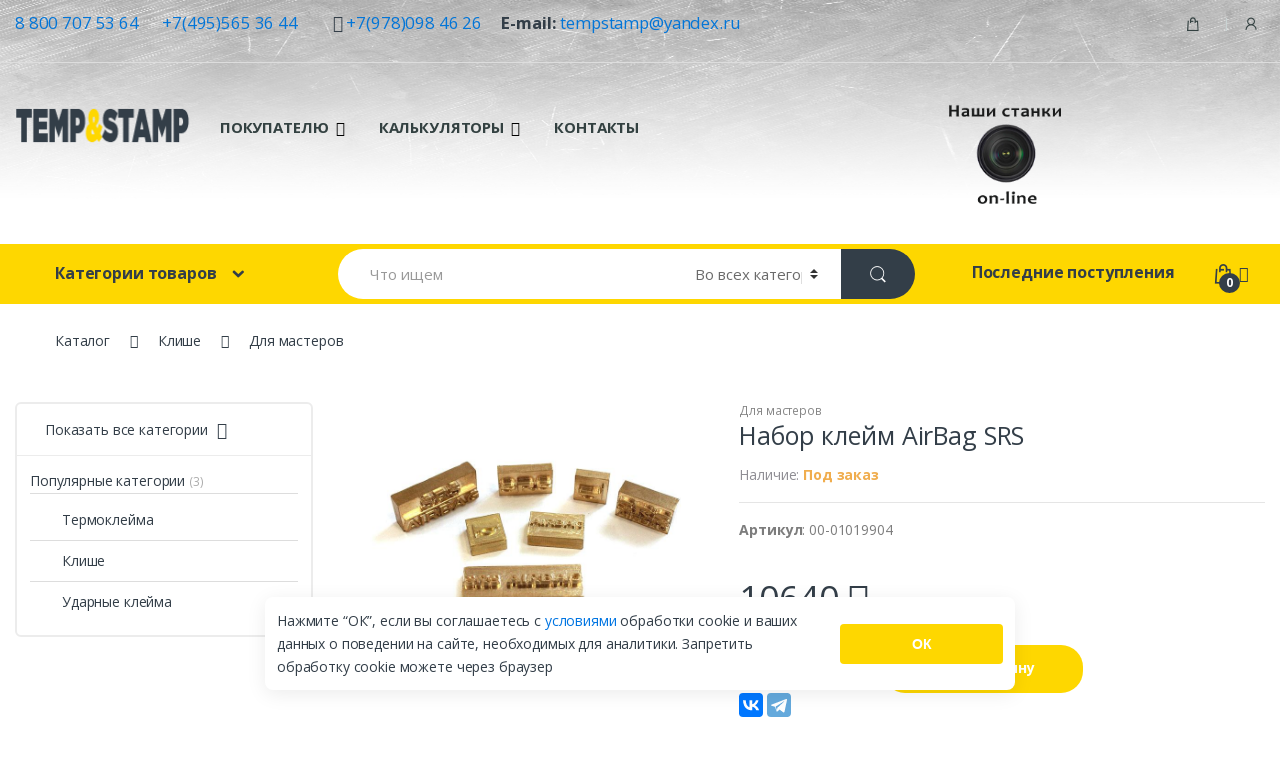

--- FILE ---
content_type: text/html; charset=UTF-8
request_url: https://tempstamp.ru/product/nabor-klejm-airbag-srs.html
body_size: 14023
content:
<!DOCTYPE html>
<html lang="ru-RU" itemscope="itemscope" itemtype="https://schema.org/Product">
    <head>
        <meta charset="UTF-8">
		<META HTTP-EQUIV="Content-Type" CONTENT="text/html; CHARSET=UTF-8">
        <meta name="viewport" content="width=device-width, initial-scale=1">

				<script  type="text/javascript" src="https://cdnjs.cloudflare.com/ajax/libs/jquery/1.10.2/jquery.min.js"></script>
		<!-- Global site tag (gtag.js) - Google Analytics -->



<META  name="robots" content="all">
        <title>Набор клейм AirBag SRS - заказать и купить в интернет-магазине TempStamp по хорошим ценам! (00-01019904)</title>
		<link rel="canonical" href="https://tempstamp.ru/product/nabor-klejm-airbag-srs.html"/>		
		<meta name="keywords" content="купить Набор клейм AirBag SRS">
						<meta name="description" content="Набор клейм AirBag SRS купить в интернет-магазине TempStamp по хорошим ценам! Описание, фотографии, отзывы. Доставка во все уголки России и за рубеж">
		        <link defer rel="stylesheet" type="text/css" href="https://tempstamp.ru/assets/css/bootstrap.min.css" media="all" />
        <link defer rel="stylesheet" type="text/css" href="https://tempstamp.ru/assets/css/font-awesome.min.css" media="all" />
        <link defer rel="stylesheet" type="text/css" href="https://tempstamp.ru/assets/css/animate.min.css" media="all" />
        <link defer rel="stylesheet" type="text/css" href="https://tempstamp.ru/assets/css/font-electro.css" media="all" />
        <link defer rel="stylesheet" type="text/css" href="https://tempstamp.ru/assets/css/owl-carousel.css" media="all" />
        <link defer rel="stylesheet" type="text/css" href="https://tempstamp.ru/assets/css/style.css" media="all" />
        <link defer rel="stylesheet" type="text/css" href="https://tempstamp.ru/assets/css/colors/yellow.css" media="all" />

		<link defer rel="stylesheet" type="text/css" href="https://tempstamp.ru/css/style.css" media="all" />


        <link defer href='https://fonts.googleapis.com/css?family=Open+Sans:400,300,600,700,700italic,800,800italic,600italic,400italic,300italic' rel='stylesheet' type='text/css'>

        <link defer rel="shortcut icon" href="https://tempstamp.ru/assets/images/icon64.png" />
		<link defer rel="icon" href="https://tempstamp.ru/favicon.ico" type="image/x-icon" />


		<link rel="icon" href="https://tempstamp.ru/images/logo/tempstamp.png" sizes="144x144" type="image/png">
		<link rel="icon" href="https://tempstamp.ru/images/logo/tempstamp.svg" sizes="any" type="image/svg+xml">
		<link defer rel="apple-touch-icon" sizes="144x144" href="https://tempstamp.ru/images/logo/tempstamp.png">
		<link defer rel="apple-touch-icon-precomposed" sizes="144x144" href="https://tempstamp.ru/images/logo/tempstamp.png">


<script defer src='https://www.google.com/recaptcha/api.js'></script>
<meta name="yandex-verification" content="5b2f23cc2bd42c25" />

<script src="//code-ya.jivosite.com/widget/3X6ujrBI9c" async></script>

</head>

    <body class="single-product" style="background: url(https://tempstamp.ru/assets/images/bg-temp-stamp.png) no-repeat top center; background-size: 100% 10%;"  data="dsdads">



<!-- Google Tag Manager (noscript) -->
<noscript><iframe src="https://www.googletagmanager.com/ns.html?id=GTM-PL3KNVD"
height="0" width="0" style="display:none;visibility:hidden"></iframe></noscript>
<!-- End Google Tag Manager (noscript) -->

        <div id="page" class="hfeed site">
            <a class="skip-link screen-reader-text" href="#site-navigation">Перейти к навигации</a>
            <a class="skip-link screen-reader-text" href="#content">Перейти к содержанию</a>

            <div class="top-bar">
                <div class="container">


                  
                    <nav>

				  					<span class="support-number" style="font-size: 1.2em;"><strong></strong> <a href="tel:+78007075364">8 800 707 53 64</a></span>&nbsp;&nbsp;&nbsp;&nbsp;&nbsp;
					<span class="support-number" style="font-size: 1.2em;"><strong></strong><a href="tel:+74955653644">+7(495)565 36 44</a></span>&nbsp;&nbsp;&nbsp;&nbsp;&nbsp;&nbsp;&nbsp;&nbsp;
					
					<span class="support-number" style="font-size: 1.2em;"><i class="fab fa-viber"></i><i class="fa fa-whatsapp" aria-hidden="true"></i> <a href="tel:+79780984626">+7(978)098 46 26</a></span>&nbsp;&nbsp;&nbsp;&nbsp;
                   

				   <span class="support-number" style="font-size: 1.2em;"><strong>E-mail: </strong><a class="email" href="mailto:tempstamp@yandex.ru">tempstamp@yandex.ru</a></span>&nbsp;&nbsp;&nbsp;

				   <span class="support-number" style="font-size: 1.2em; cursor: pointer;"><strong onclick="$('#callback').modal('show');"></strong></span>&nbsp;&nbsp;&nbsp;&nbsp;
				   &nbsp;&nbsp;&nbsp;&nbsp;&nbsp;
                        <ul id="menu-top-bar-right" class="nav nav-inline pull-right animate-dropdown flip">

							
							
							
							
							                            <li class="menu-item animate-dropdown"><a title="Корзина" href="https://tempstamp.ru/basket/"><i class="ec ec-shopping-bag"></i></a></li>
                            <li class="menu-item animate-dropdown"><a title="Аккаунт" href="https://tempstamp.ru/kabinet/"><i class="ec ec-user"></i></a></li>
                        </ul>
										  <p>

					</p>
                    </nav>
                </div>
            </div><!-- /.top-bar -->

            <header id="masthead" class="site-header header-v2">
                <div class="container">
                    <div class="row">

                        <!-- ============================================================= Header Logo ============================================================= -->
                        <div class="header-logo">
                            <a href="https://tempstamp.ru/" class="header-logo-link">
                                <img src="https://tempstamp.ru/assets/images/logo_176-43.png">
                            </a>
                        </div>
                        <!-- ============================================================= Header Logo : End============================================================= -->

                        <div class="primary-nav animate-dropdown">
                            <div class="clearfix">
                                 <button class="navbar-toggler hidden-sm-up pull-right flip" type="button" data-toggle="collapse" data-target="#default-header">
                                        &#9776;
                                 </button>
                            </div>

                            <div class="collapse navbar-toggleable-xs" id="default-header">
                                <nav>
                                    <ul id="menu-main-menu" class="nav nav-inline yamm">
                                    	<div class="dropdown hidden-sm-up">
										  <button class="btn dropdown-toggle" type="button" id="dropdownMenuButton" data-toggle="dropdown" aria-haspopup="true" aria-expanded="false" style="border-color: #333e48; border-radius: .50rem; border: 1px solid;">
										    ПОКУПАТЕЛЮ
										  </button>
                                            <ul role="menu" class="dropdown-menu">
                                                <li class="menu-item"><a class="upper" title="Оплата и доставка" href="https://tempstamp.ru/oplata-i-dostavka.html">Оплата и доставка</a></li>
                                                <li class="menu-item"><a class="upper" title="Гарантии" href="https://tempstamp.ru/garantii.html">Гарантии</a></li>
                                                <li class="menu-item"><a class="upper" title="Возврат и ремонт" href="https://tempstamp.ru/vozvrat_i_remont.html">Возврат и ремонт</a></li>
                                                <li class="menu-item"><a class="upper" title="Вопросы и ответы" href="https://tempstamp.ru/questions.html">Вопросы</a></li>
                                                <li class="menu-item"><a class="upper" title="Наши работы" href="https://tempstamp.ru/gallery-of-works.html">Наши работы</a></li>
                                                <li class="menu-item"><a class="upper" title="Галерея ударных клейм" href="https://tempstamp.ru/gallery-steel.html">Галерея ударных клейм</a></li>
												<li class="menu-item"><a class="upper" title="Полезные статьи" href="https://tempstamp.ru/poleznye-stati/">Полезные статьи</a></li>
												<li class="menu-item"><a class="upper" title="Наши станки On-line" href="https://tempstamp.ru/chpu-stanki-on-line.html">Наши станки On-line</a></li>
                                            </ul>
										</div>
                                    	<div class="dropdown hidden-sm-up">
										  <button class="btn dropdown-toggle" type="button" id="dropdownMenuButton" data-toggle="dropdown" aria-haspopup="true" aria-expanded="false" style="border-color: #333e48; border-radius: .50rem; border: 1px solid">
										    КАЛЬКУЛЯТОРЫ
										  </button>
                                            <ul role="menu" class="dropdown-menu">
                                                <li class="menu-item animate-dropdown  "><a title="Калькулятор клише" href="https://tempstamp.ru/calculator_klishe.html">Клише</a></li>

												<li class="menu-item animate-dropdown  "><a title="Калькулятор табличек" href="https://tempstamp.ru/calculator_tabl.html">Таблички</a></li>
												<li class="menu-item animate-dropdown  "><a title="Калькулятор раскроя (резки)" href="https://tempstamp.ru/calculator_rez.html">Раскроя</a></li>
                                              <!--   <li class="menu-item animate-dropdown "><a title="Калькулятор лазерного реза" href="https://tempstamp.ru/calculator_laser.html">Лазерного реза</a></li>  -->
												<li class="menu-item animate-dropdown  "><a title="Калькулятор раскроя (резки)" href="https://tempstamp.ru/calculator_graver.html">Гравировки</a></li>
                                                <li class="menu-item animate-dropdown  "><a title="Калькулятор нагревательной пластины" href="https://tempstamp.ru/calc_plastin.html">Нагревательной пластины</a></li>
												<li class="menu-item animate-dropdown"><a title="Калькулятор ударного клейма" href="https://tempstamp.ru/calculator_udarnoe.html">Ударного клейма</a></li>
                                                <li class="menu-item animate-dropdown"><a title="Калькулятор роликов" href="https://tempstamp.ru/calculator_roller.html">Калькулятор роликов</a></li>
                                            </ul>
										</div>
										<a class="btn btn-dark hidden-sm-up" style="border-color: #333e48; border-radius: .50rem; border: 1px solid" role="button" href="https://tempstamp.ru/contacts.html">КОНТАКТЫ</a>
										<!-- мобильное меню -->
<!-- 										<li class="menu-item hidden-sm-up"><a class="upper" title="Наши работы" href="https://tempstamp.ru/gallery-of-works.html">Наши работы</a></li> -->
<!-- 										<li class="menu-item hidden-sm-up"><a class="upper" title="Оплата и доставка" href="https://tempstamp.ru/oplata-i-dostavka.html">Оплата и доставка</a></li> -->


									<!-- конец мобильное меню -->




                                        <li class="menu-item menu-item-has-children animate-dropdown dropdown " id="pokup">
											<a title="Покупателю" href="#" data-toggle="dropdown" class="dropdown-toggle">ПОКУПАТЕЛЮ</a>
                                            <ul role="menu" class=" dropdown-menu">
                                                <li class="menu-item animate-dropdown  "><a title="Оплата и доставка" href="https://tempstamp.ru/oplata-i-dostavka.html">Оплата и доставка</a></li>
                                                <li class="menu-item current-menu-item current_page_item animate-dropdown active"><a title="Гарантии" href="https://tempstamp.ru/garantii.html">Гарантии</a></li>
                                                <li class="menu-item animate-dropdown"><a title="Возврат и ремонт" href="https://tempstamp.ru/vozvrat_i_remont.html">Возврат и ремонт</a></li>
                                                <li class="menu-item animate-dropdown"><a title="Вопросы и ответы" href="https://tempstamp.ru/questions.html">Вопросы</a></li>
                                                <li class="menu-item animate-dropdown"><a title="Наши работы" href="https://tempstamp.ru/gallery-of-works.html">Наши работы</a></li>
                                                <li class="menu-item animate-dropdown"><a title="Галерея ударных клейм" href="https://tempstamp.ru/gallery-steel.html">Галерея ударных клейм</a></li>
												<li class="menu-item animate-dropdown"><a title="Полезные статьи" href="https://tempstamp.ru/poleznye-stati/">Полезные статьи</a></li>
												<li class="menu-item animate-dropdown"><a title="Наши станки On-line" href="https://tempstamp.ru/chpu-stanki-on-line.html">Наши станки On-line</a></li>
                                            </ul>
                                        </li>

                                        <li id="calculators" class="menu-item menu-item-has-children animate-dropdown dropdown ">
                                        	<a title="Калькуляторы" href="#" data-toggle="dropdown" class="dropdown-toggle" aria-haspopup="true">КАЛЬКУЛЯТОРЫ</a>
                                            <ul role="menu" class=" dropdown-menu">
                                                <li class="menu-item animate-dropdown  "><a title="Калькулятор клише" href="https://tempstamp.ru/calculator_klishe.html">Клише</a></li>

												<li class="menu-item animate-dropdown  "><a title="Калькулятор табличек" href="https://tempstamp.ru/calculator_tabl.html">Таблички</a></li>
												<li class="menu-item animate-dropdown  "><a title="Калькулятор раскроя (резки)" href="https://tempstamp.ru/calculator_rez.html">Раскроя</a></li>
                                              <!--   <li class="menu-item animate-dropdown "><a title="Калькулятор лазерного реза" href="https://tempstamp.ru/calculator_laser.html">Лазерного реза</a></li>  -->
												<li class="menu-item animate-dropdown  "><a title="Калькулятор раскроя (резки)" href="https://tempstamp.ru/calculator_graver.html">Гравировки</a></li>
                                                <li class="menu-item animate-dropdown  "><a title="Калькулятор нагревательной пластины" href="https://tempstamp.ru/calc_plastin.html">Нагревательной пластины</a></li>
												<li class="menu-item animate-dropdown"><a title="Калькулятор ударного клейма" href="https://tempstamp.ru/calculator_udarnoe.html">Ударного клейма</a></li>
                                                <li class="menu-item animate-dropdown"><a title="Калькулятор роликов" href="https://tempstamp.ru/calculator_roller.html">Калькулятор роликов</a></li>
												                                            </ul>
                                        </li>


										<li class="menu-item hidden-sm-down"><a title="КОНТАКТЫ" href="https://tempstamp.ru/contacts.html">КОНТАКТЫ</a></li>




                                    </ul>
                                </nav>
                            </div>
                        </div>

                        <div class="header-support-info dSMnone">
                            <div class="media">

								                                <div class="media-body"><a title="Наши станки On-line" href="https://tempstamp.ru/chpu-stanki-on-line.html"><img src="https://tempstamp.ru/image/cnc_online.png" style="height: 100px;"></a></div>
                            </div>
                        </div>

                    </div><!-- /.row -->
                </div>
            </header>

            <nav class="navbar navbar-primary navbar-full">
                <div class="container">
                    <ul class="nav navbar-nav departments-menu animate-dropdown">
                        <li class="nav-item dropdown ">
                            <a class="nav-link dropdown-toggle" data-toggle="dropdown" href="#" id="departments-menu-toggle">Категории товаров</a>
                           <ul id="menu-vertical-menu" class="dropdown-menu yamm departments-menu-dropdown" style=""> <li class="menu-item animate-dropdown active"><a title="Нагреватели клейм" href="https://tempstamp.ru/catalog/nagrevateli/">Нагреватели клейм</a></li> <li class="menu-item animate-dropdown active"><a title="Клише" href="https://tempstamp.ru/catalog/klishe/">Клише</a></li> <li class="menu-item animate-dropdown active"><a title="Ударные клейма" href="https://tempstamp.ru/catalog/udarnie-kleyma/">Ударные клейма</a></li> <li class="menu-item animate-dropdown active"><a title="Инструменты и оснастка" href="https://tempstamp.ru/catalog/instrumenty-i-osnastka/">Инструменты и оснастка</a></li> <li class="menu-item animate-dropdown active"><a title="Печати и штампы" href="https://tempstamp.ru/catalog/pechati-i-shtampy/">Печати и штампы</a></li> <li class="menu-item animate-dropdown active"><a title="ТЭНы" href="https://tempstamp.ru/catalog/teny/">ТЭНы</a></li> <li class="menu-item animate-dropdown active"><a title="Услуги" href="https://tempstamp.ru/catalog/uslugi/">Услуги</a></li> <li class="menu-item animate-dropdown active"><a title="Трафареты" href="https://tempstamp.ru/catalog/trafarety/">Трафареты</a></li> <li class="menu-item animate-dropdown active"><a title="Лазерная резка" href="https://tempstamp.ru/catalog/lazernaya-rezka/">Лазерная резка</a></li></ul>                        </li>
                    </ul>
                    <form class="navbar-search" method="post" action="https://tempstamp.ru/search/">
                        <label class="sr-only screen-reader-text" for="search"></label>
                        <div class="input-group">
							<input type="hidden" value="1" name="coder">
                            <input type="text" id="search" class="form-control search-field" dir="ltr" value="" name="search" placeholder="Что ищем">
                            <div class="input-group-addon search-categories">
                                 <select name="product_cat" id="product_cat" class="postform resizeselect" style="max-width: 300px; width: 145px;">
                                    <option value="0" selected="selected">Во всех категориях</option>
                                    <option value="00201128">Печати и штампы</option><option value="00201218">&nbsp;&nbsp;Антикварные печати</option><option value="00201149">&nbsp;&nbsp;Сувенирные печати</option><option value="00-01038118">&nbsp;&nbsp;Металлические штампы</option><option value="00-01038180">&nbsp;&nbsp;Резиновые печати</option><option value="00201134">&nbsp;&nbsp;Фотополимерные печати</option><option value="00201219">Инструменты и оснастка</option><option value="00201222">&nbsp;&nbsp;Приборы для выжигания</option><option value="00201220">&nbsp;&nbsp;Расходные материалы</option><option value="00201224">&nbsp;&nbsp;Инструменты для кожи</option><option value="00201230">&nbsp;&nbsp;Разное</option><option value="00-01025612">&nbsp;&nbsp;Опечатывающие устройства</option><option value="00-01025168">ТЭНы</option><option value="00201242">Услуги</option><option value="00201243">&nbsp;&nbsp;3D резьба по дереву</option><option value="00201246">&nbsp;&nbsp;3D резьба по металлу</option><option value="00201249">&nbsp;&nbsp;Лазерная гравировка</option><option value="00201252">&nbsp;&nbsp;Механическая гравировка</option><option value="00201253">&nbsp;&nbsp;3D Печать</option><option value="00201254">&nbsp;&nbsp;Электрохимическое травление</option><option value="00201245">&nbsp;&nbsp;3D резьба по пластику и резине</option><option value="00-01026775">&nbsp;&nbsp;Фрезерная резка листовых материалов</option><option value="00201255">Нагреватели клейм</option><option value="00201273">&nbsp;&nbsp;Запчасти к нагревателям</option><option value="00201266">&nbsp;&nbsp;Нагреватели для клейм</option><option value="00202232">&nbsp;&nbsp;Термопрессы</option><option value="00-00002130">Ударные клейма</option><option value="00202240">Клише</option><option value="00203432">&nbsp;&nbsp;Для мастеров</option><option value="00203009">&nbsp;&nbsp;Для поддонов</option><option value="00202243">&nbsp;&nbsp;Для пищевых продуктов</option><option value="00202249">&nbsp;&nbsp;Ветеринарные клейма</option><option value="00-01032370">Трафареты</option><option value="00-01032927">Лазерная резка</option>                                </select>
                            </div>
                            <div class="input-group-btn">
                                <input type="hidden" id="search-param" name="post_type" value="product">
                                <button style=" margin-right: 55px;" type="submit" class="btn btn-secondary"><i class="ec ec-search"></i></button>
                            </div>
                        </div>
                    </form>
				<a id="posl_r" href="https://tempstamp.ru/postupleniya/">Последние поступления</a>

                    <ul class="navbar-mini-cart navbar-nav animate-dropdown nav pull-right flip">
                        <li class="nav-item dropdown">
                            <a href="https://tempstamp.ru/basket/" class="nav-link" ">
                                <i class="ec ec-shopping-bag"></i>
                                <span class="cart-items-count count">0</span>
								<link href="https://fonts.googleapis.com/css?family=PT+Sans:regular,italic,bold,bolditalic" rel="stylesheet" type="text/css">
                                <span class="cart-items-total-price total-price"><span class="amount" style="font-family: 'PT Sans', serif;"><i class="fa fa-rub"></i> <span id="bSumm"></span></span></span>
                            </a>
                            <ul class="dropdown-menu dropdown-menu-mini-cart">
                                <li>
                                    <div class="widget_shopping_cart_content">

                                        <ul class="cart_list product_list_widget " id="cart_list">


                                        </ul><!-- end product list -->


                                        <p class="total"><strong>Итог:</strong> <span class="amount">1969.98</span></p>


                                        <p class="buttons">
                                            <a class="button wc-forward" href="https://tempstamp.ru/basket/">В корзину</a>
                                                                                   </p>


                                    </div>
                                </li>
                            </ul>
                        </li>
                    </ul>
                </div>
            </nav>

            <div class="modal fade" id="callback" tabindex="-1" role="dialog" aria-labelledby="exampleModalLabel" aria-hidden="true">
  <div class="modal-dialog">
    <div class="modal-content">
      <div class="modal-header">
        <h5 class="modal-title" id="callbackLabel"></h5>
        <button type="button" class="close" data-dismiss="modal" aria-label="Close">
          <span aria-hidden="true">?</span>
        </button>
      </div>
      <div class="modal-body">

		<form>
		  <div class="form-group">
			<label for="callbackName"></label>
			<input type="text" class="form-control" id="callbackName" aria-describedby="nameHelp" placeholder="ok">
			<small id="callbackNameHelp" class="form-text text-danger"></small>
		  </div>
		  <div class="form-group">
			<label for="callbackPhone"></label>
			<input type="email" class="form-control" id="callbackPhone" aria-describedby="emailHelp" placeholder="+7(977)888-88-88">
			<small id="callbackPhoneHelp" class="form-text text-danger"></small>
		  </div>
		  <div align="center">

		  </div>
		</form>


      </div>
      <div class="modal-footer">
        <button type="button" class="btn btn-secondary" data-dismiss="modal"></button>
        <button type="button" class="btn btn-primary" id="callbackSend" onclick="callBack();"></button>
      </div>
    </div>
  </div>
</div>

<div class="modal fade" id="callbackOK" tabindex="-1" role="dialog" aria-labelledby="exampleModalLabel" aria-hidden="true">
  <div class="modal-dialog">
    <div class="modal-content">
      <div class="modal-header">
        <h5 class="modal-title" id="callbackLabel"></h5>
        <button type="button" class="close" data-dismiss="modal" aria-label="Close">
          <span aria-hidden="true">?</span>
        </button>
      </div>
      <div class="modal-body callBg">

<div class="yellowbg">
	<!--<h4 style="font-size: 3.5em; text-align: center; font-family: helvetica;">Купить</h4>
 	<div style="font-size: 2em; text-align: center; font-family: helvetica;">??? ???????? ???????? ? ???? <br>? ??????? 30 ?????</div> -->
</div>


      </div>
      <div class="modal-footer">
        <button type="button" class="btn btn-secondary" data-dismiss="modal"></button>

      </div>
    </div>
  </div>
</div>


<style>
.callBg
{
	background-image: url(https://tempstamp.ru/images/caalBackBg.jpg);
	background-repeat: no-repeat;
	background-position: center;
	background-size: cover;
}
.yellowbg {
	background-color: #fed70091;
	margin: 25px;
	padding: 20px 10px;
}
</style>


<script>

function callBack()
{
	messageErrorN="";
	messageError="";
	messageCall="";
	$("#callbackPhoneHelp").html("");
	$("#callbackNameHelp").html("");

	if($("#callbackName").val().length<1){$("#callbackNameHelp").html(messageErrorN); return false;}
	if($("#callbackPhone").val().length<9){$("#callbackPhoneHelp").html(messageError); return false;}
	if(!(/^(\s*)?(\+)?([- _():=+]?\d[- _():=+]?){10,14}(\s*)?$/.test($("#callbackPhone").val()))) {$("#callbackPhoneHelp").html(messageError);return false;}

$("#callbackSend").attr('disabled','disabled');

						$.ajax({
					  type: "POST",
					  url: PATH+"ajax/sendMail.php",
					  data:
					  	{
							name : $("#callbackName").val(),
							tel : $("#callbackPhone").val()

					   },

					  success: function(data){
						console.log(data);
							$("#callback").modal('hide');
							$("#callbackOK").modal('show');

						}
					});

$("#callbackSend").removeAttr('disabled');
}



</script><link rel="stylesheet" href="https://cdn.jsdelivr.net/gh/fancyapps/fancybox@3.5.7/dist/jquery.fancybox.min.css" />
<script src="https://cdn.jsdelivr.net/gh/fancyapps/fancybox@3.5.7/dist/jquery.fancybox.min.js"></script>



<!-- 2. Create links -->



            <div id="content" class="site-content" tabindex="-1">
                <div class="container">

                    <nav class="woocommerce-breadcrumb"  itemscope itemtype="https://schema.org/BreadcrumbList" ><span class="delimiter"></span><span itemprop="itemListElement" itemscope itemtype="https://schema.org/ListItem"><meta itemprop="position" content="3" /><a itemprop="item" href="https://tempstamp.ru/catalog/"><span itemprop="name">Каталог</span></a></span><span class="delimiter"><i class="fa fa-angle-right"></i></span><span itemprop="itemListElement" itemscope itemtype="https://schema.org/ListItem"><meta itemprop="position" content="2" /><a itemprop="item" href="https://tempstamp.ru/catalog/klishe/"><span itemprop="name">Клише</span></a></span><span class="delimiter"><i class="fa fa-angle-right"></i></span><span itemprop="itemListElement" itemscope itemtype="https://schema.org/ListItem"><meta itemprop="position" content="1" /><a itemprop="item" href="https://tempstamp.ru/catalog/dlya-masterov/"><span itemprop="name">Для мастеров</span></a></span></nav><!-- /.woocommerce-breadcrumb -->

                    <div id="primary" class="content-area" >
                        <main id="main" class="site-main">

                            <div class="product">


						<img itemprop="image"  src="https://tempstamp.ru/catalog/mn23_280618.jpg" alt="Набор клейм AirBag SRS" title="Набор клейм AirBag SRS" style="display: none;">

                                <div class="single-product-wrapper">
                                    <div class="product-images-wrapper" >
									<div id="sozdat_img"></div>


                                                                                <div class="images electro-gallery">
                                            <div class="thumbnails-single owl-carousel" itemscope itemtype="https://schema.org/ImageObject">




											   <a href="https://tempstamp.ru/catalog/mn23_280618.jpg"  data-fancybox="gallery" data-caption="Caption #1"  class="zoom" title="Набор клейм AirBag SRS" data-rel="prettyPhoto[product-gallery]"><img itemprop="contentUrl" src="https://tempstamp.ru/catalog/mn23_280618.jpg" class="wp-post-image" alt="Набор клейм AirBag SRS"></a>
																								

																								<a href="https://tempstamp.ru/catalog/mn20_280618.jpg"  data-fancybox="gallery" data-caption="Caption #1" class="zoom" title="Набор клейм AirBag SRS" data-rel="prettyPhoto[product-gallery]"><img src="https://tempstamp.ru/catalog/mn20_280618.jpg" class="wp-post-image" alt="Набор клейм AirBag SRS"></a>
												
												
												
											<meta itemprop="name" content="Набор клейм AirBag SRS" />
                                            </div><!-- .thumbnails-single -->

                                            <div class="thumbnails-all columns-5 owl-carousel">



												<a href="https://tempstamp.ru/catalog/mn23_280618.jpg" class="first" title=""><img src="https://tempstamp.ru/catalog/mn23_280618.jpg" data-echo="https://tempstamp.ru/catalog/smn23_280618.jpg" class="wp-post-image" alt=""></a>

																								<a href="https://tempstamp.ru/catalog/mn20_280618.jpg" class="zoom" title="" ><img src="https://tempstamp.ru/catalog/mn20_280618.jpg" data-echo="https://tempstamp.ru/catalog/mn20_280618.jpg" class="wp-post-image" alt=""></a>

											
											</div><!-- .thumbnails-all -->

										</div><!-- .electro-gallery -->
										</div><!-- /.product-images-wrapper -->

                                    <div class="summary entry-summary">

                                        <span class="loop-product-categories">
                                            <a href="https://tempstamp.ru/catalog/dlya-masterov/" rel="tag">Для мастеров</a>
                                        </span><!-- /.loop-product-categories -->

                                        <h1 itemprop="name" class="product_title entry-title">Набор клейм AirBag SRS</h1>

                            











                                        <div class="availability available-on-backorder" >Наличие: <span>Под заказ</span></div><!-- .availability -->

                                        <hr class="single-product-title-divider" />
<meta itemprop="sku" content="00-01019904" />
<meta itemprop="mpn" content="00-01019904" />



										<div itemprop="description" >
											 <p><strong>Артикул</strong>: 00-01019904</p>
                                             																					<!--	<ul id="small_params">
												 																							
																								                                            </ul> -->

                                            
                                        </div><!-- .description -->

                                        <div itemprop="offers" itemscope itemtype="https://schema.org/Offer">
	<a itemprop="url" href="https://tempstamp.ru/product/nabor-klejm-airbag-srs.html" /></a>
	<meta itemprop="priceValidUntil" content="2099-12-13" />
                                            <p class="price"><span class="electro-price"><ins><span class="amount"><span id="kcena">10640</span> <i class="fa fa-rub"></i></span></ins> </span></p>

                                            <meta itemprop="price" content="10640" />
                                            <meta itemprop="priceCurrency" content="RUB" />
                                            <link itemprop="availability" href="https://schema.org/InStock" />
                                            <div itemprop="shippingDetails" itemtype="https://schema.org/OfferShippingDetails" itemscope>
                                                <div itemprop="shippingRate" itemtype="https://schema.org/MonetaryAmount" itemscope>
                                                    <meta itemprop="value" content="250" />
                                                    <meta itemprop="currency" content="RUB" />
                                                </div>
                                                <div itemprop="shippingDestination" itemtype="https://schema.org/DefinedRegion" itemscope>
                                                    <meta itemprop="addressCountry" content="RU" />
                                                </div>
                                                <div itemprop="deliveryTime" itemtype="https://schema.org/ShippingDeliveryTime" itemscope>
                                                    <div itemprop="handlingTime" itemtype="https://schema.org/QuantitativeValue" itemscope>
                                                        <meta itemprop="minValue" content="1" />
                                                        <meta itemprop="maxValue" content="2" />
                                                        <meta itemprop="unitCode" content="DAY" />
                                                    </div>
                                                    <div itemprop="transitTime" itemtype="https://schema.org/QuantitativeValue" itemscope>
                                                        <meta itemprop="minValue" content="1" />
                                                        <meta itemprop="maxValue" content="10" />
                                                        <meta itemprop="unitCode" content="DAY" />
                                                    </div>
                                                    <div itemprop="businessDays" itemtype="https://schema.org/OpeningHoursSpecification" itemscope>
                                                        <meta itemprop="dayOfWeek" content="https://schema.org/Monday" />
                                                        <meta itemprop="dayOfWeek" content="https://schema.org/Tuesday" />
                                                        <meta itemprop="dayOfWeek" content="https://schema.org/Wednesday" />
                                                        <meta itemprop="dayOfWeek" content="https://schema.org/Thursday" />
                                                        <meta itemprop="dayOfWeek" content="https://schema.org/Friday" />
                                                    </div>
                                                </div>
                                            </div>
                                            <div itemprop="hasMerchantReturnPolicy" itemtype="https://schema.org/MerchantReturnPolicy" itemscope>
                                                <meta itemprop="applicableCountry" content="RU" />
                                                <meta itemprop="returnPolicyCountry" content="RU" />
                                                <meta itemprop="returnPolicyCategory" content="https://schema.org/MerchantReturnFiniteReturnWindow" />
                                                <meta itemprop="merchantReturnDays" content="14" />
                                                <meta itemprop="returnMethod" content="https://schema.org/ReturnByMail" />
                                                <meta itemprop="returnFees" content="https://schema.org/FreeReturn" />
                                            </div>

                                        </div><!-- /itemprop -->

                                        <form class="variations_form cart" method="post" onsubmit="return false;">
                                            <div class="single_variation_wrap">
                                                <div class="woocommerce-variation single_variation"></div>
                                                <div class="woocommerce-variation-add-to-cart variations_button">
                                                    <div class="quantity">
                                                        <label>Количество:</label>
                                                        <input type="number" name="quantity" value="1" min="1"  id="kol" title="Qty" class="input-text qty text"/>
                                                    </div>
                                                    <button type="submit" class="single_add_to_cart_button button">В корзину</button>
                                                    <input type="hidden" name="add-to-cart" value="2452" />
                                                    <input type="hidden" name="product_id" value="2452" />
                                                    <input type="hidden" name="variation_id" class="variation_id" value="0" />
                                                </div>
                                            </div>

                                        </form>
                                        <!-- —оциальные Social -->
                                       <script src="https://yastatic.net/es5-shims/0.0.2/es5-shims.min.js"></script>
<script src="https://yastatic.net/share2/share.js"></script>
<div class="ya-share2" data-services="vkontakte,telegram"></div>
  <!-- —оциальные Social -->
										<input type="hidden" name="kkorzina" id="kkorzina" value="00-01019904" >
										<input type="hidden" name="calc_params" id="calc_params" value="" >
										<input type="hidden" name="maket" id="maket" value="" >
										<input type="hidden" name="dop_nomenklatura" id="dop_nomenklatura" value="" >
										<input type="hidden" name="cena_" id="cena_" value="10640" >

                                    </div><!-- .summary -->
                                </div><!-- /.single-product-wrapper -->
                                                                
                                <div class="woocommerce-tabs wc-tabs-wrapper">
                                    <ul class="nav nav-tabs electro-nav-tabs tabs wc-tabs" role="tablist">
                                    
                                        <li class="nav-item description_tab">
                                            <a href="#tab-description" class="active" data-toggle="tab">Описание</a>
                                        </li>



                                        <li class="nav-item reviews_tab">
                                            <a href="#tab-reviews" data-toggle="tab">Отзывы</a>
                                        </li>
                                    </ul>

                                    <div class="tab-content">
                                        <div class="tab-pane panel entry-content wc-tab" id="tab-accessories">

 </div>







                                        <div class="tab-pane active in panel entry-content wc-tab" id="tab-description">
                                            <div class="electro-description">

                                               <!-- <h3>Описание</h3>-->

												<div itemprop="description" id="anot">Набор клише "AirBag SRS" применяется мастерами для восстановления отделки салона после срабатывания подушек безопасности. <br>Набор состоит из семи самых востребованных клейм:<br>Клише SRS AIRBAG размер оттиска 48х5 мм<br>Клише SRS AIRBAG размер оттиска 39х16 мм<br>Клише SRS размер оттиска 25х5 мм<br>Клише SRS AIRBAG размер оттиска 25х10 мм<br>Клише AIRBAG размер оттиска 24х4 мм<br>Два клише Звуковой сигнал размер оттиска 12х8 мм<br>Для горячего тиснения Вам понадобиться нагреватель с цифровой регулировкой температуры для получения точных оттисков. <br>Так же возможно изготовление клише AirBag SRS под ваши размеры<br>Размер упаковки: 10 х 10 х 10 см                                                </div>

                                            </div><!-- /.electro-description -->

                                            											<script>
											/*
											document.querySelector('#anot').innerHTML = document.querySelector('#anot').innerHTML.replace(/Модель: \w{1,10};/g, "<br>" );
											document.querySelector('#anot').innerHTML = document.querySelector('#anot').innerHTML.replace(/Мощность: \d{1,10} \S{1,10};/g, "<br>" );
											document.querySelector('#anot').innerHTML = document.querySelector('#anot').innerHTML.replace(/Длина: \d{1,10} мм;/g, "<br>" );
											document.querySelector('#anot').innerHTML = document.querySelector('#anot').innerHTML.replace(/Размер: \d{1,10} мм;/g, "<br>" );
											document.querySelector('#anot').innerHTML = document.querySelector('#anot').innerHTML.replace(/Высота: \d{1,10} мм;/g, "<br>" );
											document.querySelector('#anot').innerHTML = document.querySelector('#anot').innerHTML.replace(/Ширина: \d{1,10} мм;/g, "<br>" );
											document.querySelector('#anot').innerHTML = document.querySelector('#anot').innerHTML.replace(/Высота: \d{1,10};/g, "<br>" );
											document.querySelector('#anot').innerHTML = document.querySelector('#anot').innerHTML.replace(/Ширина: \d{1,10};/g, "<br>" );
											*/
											//document.querySelector('#anot').innerHTML = document.querySelector('#anot').innerHTML.replace(/.*: .*;/g, "" );

											/*
											document.querySelector('#anot').innerHTML = document.querySelector('#anot').innerHTML.replace(/Длина: \d{1,10};/g, "<br>" );
											document.querySelector('#anot').innerHTML = document.querySelector('#anot').innerHTML.replace(/Размер: .{1,} . .{1,} мм;/g, " " );
											document.querySelector('#anot').innerHTML = document.querySelector('#anot').innerHTML.replace(/Материал: .{1,};/g, " " );
											document.querySelector('#anot').innerHTML = document.querySelector('#anot').innerHTML.replace(/<br><br><br>{1,10}/g, "" );
											*/
											</script>
                                        </div>


                                        <div class="tab-pane panel entry-content wc-tab" id="tab-reviews">
                                            <div id="reviews" class="electro-advanced-reviews">
												Для того что бы оставить отзыв Вам необходимо <a href="https://tempstamp.ru/kabinet/">войти</a><hr />


                                                <div id="comments">

                                                    <ol class="commentlist">

  <div style="display: none;" itemprop="review" itemscope itemtype="https://schema.org/Review">
    <meta itemprop="itemReviewed" content="Набор клейм AirBag SRS" />


        <div itemprop="author" itemtype="https://schema.org/Person" itemscope>
          <meta itemprop="name" content="Гость" />
        </div>


	<meta itemprop="datePublished" content="2019-04-01" />
    <div itemprop="reviewRating" itemscope itemtype="https://schema.org/Rating">
      <meta itemprop="worstRating" content = "1">
      <span itemprop="ratingValue">4.8</span>/
      <span itemprop="bestRating">5</span>
    </div>
    <span itemprop="reviewBody">Хороший товар</span>
  </div>




                                                    </ol><!-- /.commentlist -->

                                                </div><!-- /#comments -->

                                                <div class="clear"></div>
                                            </div><!-- /.electro-advanced-reviews -->
                                        </div><!-- /.panel -->
                                    </div>
                                </div><!-- /.woocommerce-tabs -->

                                
                            </div>
                        </main><!-- /.site-main -->
                    </div><!-- /.content-area -->

                   <div id="sidebar" class="sidebar" role="complementary">

                        <aside id="electro_product_categories_widget-2" class="widget woocommerce widget_product_categories electro_widget_product_categories">
                            <ul class="product-categories category-single">
                                <li class="product_cat">

                                    <ul class="show-all-cat">
                                        <li class="product_cat">
                                            <span class="show-all-cat-dropdown">Показать все категории</span>
                                            <ul style="display: none">
											<li class="cat-item cat-item-00-00002130"><a href="https://tempstamp.ru/catalog/udarnie-kleyma/">Ударные клейма</a> </li><li class="cat-item cat-item-00-01025168"><a href="https://tempstamp.ru/catalog/teny/">ТЭНы</a> </li><li class="cat-item cat-item-00-01032370"><a href="https://tempstamp.ru/catalog/trafarety/">Трафареты</a> </li><li class="cat-item cat-item-00-01032927"><a href="https://tempstamp.ru/catalog/lazernaya-rezka/">Лазерная резка</a> </li><li class="cat-item cat-item-00-01099140"><a href="https://tempstamp.ru/catalog/podarochnye_kirpichi/">Подарочные кирпичи</a> </li><li class="cat-item cat-item-00201128"><a href="https://tempstamp.ru/catalog/pechati-i-shtampy/">Печати и штампы</a> </li><li class="cat-item cat-item-00201219"><a href="https://tempstamp.ru/catalog/instrumenty-i-osnastka/">Инструменты и оснастка</a> </li><li class="cat-item cat-item-00201242"><a href="https://tempstamp.ru/catalog/uslugi/">Услуги</a> </li><li class="cat-item cat-item-00201255"><a href="https://tempstamp.ru/catalog/nagrevateli/">Термоклейма</a> </li><li class="cat-item cat-item-00202240"><a href="https://tempstamp.ru/catalog/klishe/">Клише</a> </li>                                            </ul>
                                        </li>
                                    </ul>

                                    <ul>
                                        <li class="cat-item cat-item-172 current-cat-parent current-cat-ancestor">

                                            Популярные категории                                            <span class="count">(3)</span><ul class="children"><li class="cat-item cat-item-00201255"><a href="https://tempstamp.ru/catalog/nagrevateli/">Термоклейма</a> </li><li class="cat-item cat-item-00202240"><a href="https://tempstamp.ru/catalog/klishe/">Клише</a> </li><li class="cat-item cat-item-00-00002130"><a href="https://tempstamp.ru/catalog/udarnie-kleyma/">Ударные клейма</a> </li></ul>                                        </li>
                                    </ul>
                                </li><!-- .product_cat -->
                            </ul><!-- .product-categories -->
                        </aside><!-- .widget -->




						                    </div><!-- /.sidebar-shop -->


                </div><!-- .col-full -->
            </div><!-- #content -->


			




   <script type="application/ld+json">
{
  "@context": "https://schema.org/",
  "@type": "Product",
   "aggregateRating": {
    "@type": "AggregateRating",
    "ratingValue": "4.8",
    "reviewCount": "11"
  },
  "@id": "https://tempstamp.ru/product/nabor-klejm-airbag-srs.html",
  "name": "Набор клейм AirBag SRS",
  "image": "https://tempstamp.ru/catalog/mn23_280618.jpg",
  "description": "Набор клише AirBag SRS применяется мастерами для восстановления отделки салона после срабатывания подушек безопасности. Набор состоит из семи самых востребованных клейм:Клише SRS AIRBAG размер оттиска 48х5 ммКлише SRS AIRBAG размер оттиска 39х16 ммКлише SRS размер оттиска 25х5 ммКлише SRS AIRBAG размер оттиска 25х10 ммКлише AIRBAG размер оттиска 24х4 ммДва клише Звуковой сигнал размер оттиска 12х8 ммДля горячего тиснения Вам понадобиться нагреватель с цифровой регулировкой температуры для получения точных оттисков. Так же возможно изготовление клише AirBag SRS под ваши размерыРазмер упаковки: 10 х 10 х 10 см",
  "mpn": "00-01019904",
  "sku": "00-01019904",
  "offers": {
    "@type": "Offer",
    "priceCurrency": "RUB",
	"url": "https://tempstamp.ru/product/nabor-klejm-airbag-srs.html",
    "price": "10640",
    "priceValidUntil": "2090-12-13",
    "itemCondition": "https://schema.org/NewCondition",
    "availability": "https://schema.org/PreOrder",
    "seller": {
      "@type": "Organization",
      "name": "Temp&Stamp"
    },
    "hasMerchantReturnPolicy": {
        "@type": "MerchantReturnPolicy",
        "applicableCountry": "RU",
        "returnPolicyCategory": "https://schema.org/MerchantReturnFiniteReturnWindow",
        "merchantReturnDays": 14,
        "returnMethod": "https://schema.org/ReturnByMail",
        "returnFees": "https://schema.org/FreeReturn"
    },
    "shippingDetails": {
      "@type": "OfferShippingDetails",
      "shippingRate": {
        "@type": "MonetaryAmount",
        "value": 250,
        "currency": "RUB"
      },
    "shippingDestination": {
           "@type": "DefinedRegion",
           "addressCountry": "RU"
        },
    "deliveryTime": {
            "@type": "ShippingDeliveryTime",
            "businessDays": {
                "@type": "OpeningHoursSpecification",
                "dayOfWeek": [
                    "https://schema.org/Monday",
                    "https://schema.org/Tuesday",
                    "https://schema.org/Wednesday",
                    "https://schema.org/Thursday",
                    "https://schema.org/Friday"
                ]
            },
            "cutoffTime": "12:00:15Z",
            "handlingTime": {
                "@type": "QuantitativeValue",
                "minValue": 1,
                "maxValue": 2,
                "unitCode": "d"
            },
        "transitTime": {
                "@type": "QuantitativeValue",
                "minValue": 1,
                "maxValue": 10,
                "unitCode": "d"
            }           
        
        }
  
      },
     "brand": {
    "@context" : "https://schema.org/Brand",
    "@type": "Brand",
    "name": "Temp&Stamp"

    }

  }

}
</script>



                
<script type="text/javascript">
window.dataLayer = window.dataLayer || [];


dataLayer.push({
  'ecommerce': {
    'detail': {
      'actionField': {'list': 'Apparel Gallery'},    // 'detail' actions have an optional list property.
      'products': [{
					"id": "00-01019904",
                    "name" : "Набор клейм AirBag SRS",
                    "price": 10640,
                    "brand": "Temp&Stamp",
					"variant": $('#calc_params').val(),
                    "category": "Для мастеров"
       }]
     }
   }
});




function ecommerce_add_to_basket()
{
	dataLayer.push({
    'event': 'addToCart',
	"ecommerce": {
		'currencyCode': 'RUB',
        "add": {
            "products": [
                { 
                    "id": "00-01019904",
                    "name" : "Набор клейм AirBag SRS",
                    "price": 10640,
                    "brand": "Temp&Stamp",
                    "category": "Для мастеров",
					"variant": $('#calc_params').val(),
                    "quantity": 1
                }
            ]
        }
    }
});
}

</script>


<div align="justify" style="width:90%; margin: 0 auto; display: none;">
<span  >
	<meta >
	<span >Аноним</span>
	<br><br><span >Хорошо и качественно</span>
</span>
</div>

<footer id="colophon" class="site-footer">


            	<div class="footer-newsletter">

            		<div class="container">

            			<div class="row">
            			</div>

            		</div>

            	</div>



            	<div class="footer-bottom-widgets">

            		<div class="container">

            			<div class="row">

            				<div class="col-xs-12 col-sm-12 col-md-7 col-md-push-5">

            					<div class="columns">

            						<aside id="nav_menu-2" class="widget clearfix widget_nav_menu">

            							<div class="body" style="max-width: 300px;">

            								<h4 class="widget-title">Общие положения</h4>

            								<div class="menu-footer-menu-1-container">

            									<ul id="menu-footer-menu-1" class="menu">

            										<li class="menu-item"><a href="https://tempstamp.ru/politika-konfidencialnosti.html">Политика</br>конфиденциальности</a></li>
													
													<li class="menu-item"><a href="https://tempstamp.ru/policy/politika-newslatters/">Согласие на получение рекламных и информационных рассылок</a></li>
													<li class="menu-item"><a href="https://tempstamp.ru/policy/politika-agreement/">Согласие на обработку персональных данных</a></li>
													<li class="menu-item"><a href="https://tempstamp.ru/policy/politika-3rd/">Реестр третьих лиц, которым переданы персональные данные</a></li>
													
													

            										<li class="menu-item"><a href="https://tempstamp.ru/garantii.html">Гарантии</a></li>
            										<li class="menu-item"><a href="https://tempstamp.ru/vozvrat_i_remont.html">Возврат и ремонт</a></li>
                                                    <li class="menu-item"><a title="О НАС" href="https://tempstamp.ru/about_us.html">О нас</a></li>


            										<!-- <li class="menu-item"><a href="single-product.html">Условия использования сайта</a></li> -->

            									</ul>

            								</div>

            							</div>

            						</aside>

            					</div><!-- /.columns -->



            					<div class="columns">

            						<aside id="nav_menu-3" class="widget clearfix widget_nav_menu">

            							<div class="body">

            								<h4 class="widget-title">Покупателям</h4>

            								<div class="menu-footer-menu-2-container">

            									<ul id="menu-footer-menu-2" class="menu">
                                                    <li class="menu-item"><a href="https://tempstamp.ru/calculator_klishe.html">Калькулятор стоимости<br>латунного клише</a></li>
													<li class="menu-item"><a href="https://tempstamp.ru/calculator_tabl.html">Калькулятор<br>стоимости шильдиков</a></li>
                                                    <li class="menu-item"><a href="https://tempstamp.ru/gallery-of-works.html">Наши работы</a></li>
                                                    <li class="menu-item"><a href="https://tempstamp.ru/catalog/uslugi/">Наши услуги</a></li>
													<li class="menu-item"><a href="https://tempstamp.ru/oplata-i-dostavka.html#dostavka">Доставка</a></li>
													<li class="menu-item"><a href="https://tempstamp.ru/oplata-i-dostavka.html#oplata">Оплата</a></li>


            									<!--	<li class="menu-item "><a href="#">Калькулятор<br>стоимости шильдиков</a></li> -->

            										<li  class="menu-item menu-item-type-taxonomy menu-item-object-product_cat menu-item-2742"><a href="https://tempstamp.ru/chpu-stanki-on-line.html">Наши станки On-line</a></li>



            									</ul>

            								</div>

            							</div>

            						</aside>

            					</div><!-- /.columns -->



            					<div class="columns">

            						<aside id="nav_menu-4" class="widget clearfix widget_nav_menu">

            							<div class="body">

            								<h4 class="widget-title">Информация</h4>

            								<div class="menu-footer-menu-3-container">

            									<ul id="menu-footer-menu-3" class="menu">

            										                                                      		<li class="menu-item"><a href="https://tempstamp.ru/questions.html">FAQ (Часто</br>задаваемые вопросы)</a></li>
            										          <li class="menu-item"><a href="https://tempstamp.ru/poleznye-stati/">Полезные статьи</a></li>

            										<li class="menu-item"><a href="https://tempstamp.ru/actions.html">Акции и скидки</a></li>

            										
            										<li class="menu-item"><a href="https://tempstamp.ru/otzivi.html">Отзывы</a></li>
                      <li class="menu-item"><a href="https://tempstamp.ru/oferta.html">Оферта</a></li>


            									</ul>

            								</div>

            							</div>

            						</aside>

            					</div><!-- /.columns -->



            				</div><!-- /.col -->



            				<div class="footer-contact col-xs-12 col-sm-12 col-md-5 col-md-pull-7">

            					<div class="footer-logo">

            						<img src="https://tempstamp.ru/assets/images/logo_176-43.png" />

            					</div><!-- /.footer-contact -->



            					<div class="footer-call-us">

            						<div class="media">

            							<span class="media-left call-us-icon media-middle"><i class="ec ec-support"></i></span>

            							<div class="media-body">

            								<span class="call-us-text">Звоните по любым вопросам!</span>

            								<span class="call-us-number"><a href="tel:+74955653644">+7(495)5653644</a></span>
											<span class="call-us-number"><a href="tel:+78007075364">8 800 707 53 64</a></span>

            							</div>

            						</div>

            					</div><!-- /.footer-call-us -->





            					<div class="footer-address">

            						<strong class="footer-address-title">Контактная информация </strong>

            						<address>125464, Россия, г. Москва, Пятницкое шоссе 7, корп.1 оф.2</address>

            					</div><!-- /.footer-address -->



            					<div class="footer-social-icons">

            						<ul class="social-icons list-unstyled">

            							<li><a class="fa fa-vk" style="color:#4A76A8" style="color:#4A76A8" href="https://vk.com/tempstamp"></a></li>
                          <li><a class="fa fa-video-camera" style="color:#0081D8" href="https://vkvideo.ru/@temp_stamp"></a></li>
            							<li><a class="fa fa-telegram" style="color:#4A76A8" style="color:#4A76A8" href="https://t.me/TempStamp"></a></li>
            							</ul>

            					</div>

            				</div>



            			</div>

            		</div>

            	</div>



            	<div class="copyright-bar" style="padding-bottom: 25px;">

            		<div class="container">

            			<div class="pull-left flip copyright">&copy; <a href="/">TempStamp</a> - Все права защищены</div>

            			<div class="pull-right flip payment">

            				<div class="footer-payment-logo">

            					<ul class="cash-card card-inline">

            						<li class="card-item">
            						<!-- Rating Yandex.Maps -->
<iframe src="https://yandex.ru/sprav/widget/rating-badge/1241553426" width="150" height="50" frameborder="0"></iframe>
									</li>

            						<li class="card-item">
            						<!-- Rating@Mail.ru counter -->
<script type="text/javascript">
var _tmr = window._tmr || (window._tmr = []);
_tmr.push({id: "2517877", type: "pageView", start: (new Date()).getTime()});
(function (d, w, id) {
  if (d.getElementById(id)) return;
  var ts = d.createElement("script"); ts.type = "text/javascript"; ts.async = true; ts.id = id;
  ts.src = "https://top-fwz1.mail.ru/js/code.js";
  var f = function () {var s = d.getElementsByTagName("script")[0]; s.parentNode.insertBefore(ts, s);};
  if (w.opera == "[object Opera]") { d.addEventListener("DOMContentLoaded", f, false); } else { f(); }
})(document, window, "topmailru-code");
</script><noscript><div>
<img src="https://top-fwz1.mail.ru/counter?id=2517877;js=na" style="border:0;position:absolute;left:-9999px;" alt="Top.Mail.Ru" />
</div></noscript>
<!-- //Rating@Mail.ru counter -->
<!-- Rating@Mail.ru logo -->
<a href="https://top.mail.ru/jump?from=2517877">
<img src="https://top-fwz1.mail.ru/counter?id=2517877;t=479;l=1" style="border:0;" height="31" width="88" alt="Top.Mail.Ru" /></a>
<!-- //Rating@Mail.ru logo -->
									</li>

            						<li class="card-item">
<!-- Yandex.Metrika informer -->
<a href="https://metrika.yandex.ru/stat/?id=27965304&amp;from=informer"
target="_blank" rel="nofollow"><img src="https://informer.yandex.ru/informer/27965304/3_0_A0A0A0FF_808080FF_1_pageviews"
style="width:88px; height:31px; border:0;" alt="Яндекс.Метрика" title="Яндекс.Метрика: данные за сегодня (просмотры, визиты и уникальные посетители)" class="ym-advanced-informer" data-cid="27965304" data-lang="ru" /></a>
<!-- /Yandex.Metrika informer -->

<!-- Yandex.Metrika counter -->
<script type="text/javascript" >
   (function(m,e,t,r,i,k,a){m[i]=m[i]||function(){(m[i].a=m[i].a||[]).push(arguments)};
   m[i].l=1*new Date();k=e.createElement(t),a=e.getElementsByTagName(t)[0],k.async=1,k.src=r,a.parentNode.insertBefore(k,a)})
   (window, document, "script", "https://mc.yandex.ru/metrika/tag.js", "ym");

   ym(27965304, "init", {
        clickmap:true,
        trackLinks:true,
        accurateTrackBounce:true,
        webvisor:true,
        ecommerce:"dataLayer"
   });
</script>
<noscript><div><img src="https://mc.yandex.ru/watch/27965304" style="position:absolute; left:-9999px;" alt="" /></div></noscript>
<!-- /Yandex.Metrika counter -->

									</li>

            						
            					</ul>

            				</div><!-- /.payment-methods -->

            			</div>

            		</div><!-- /.container -->

            	</div><!-- /.copyright-bar -->

            </footer><!-- #colophon -->



        </div><!-- #page -->




        <script defer type="text/javascript" src="https://tempstamp.ru/assets/js/jquery.easing.min.js"></script>
        <script defer type="text/javascript" src="https://tempstamp.ru/assets/js/jquery.waypoints.min.js"></script>


		 <script defer type="text/javascript" src="https://tempstamp.ru/assets/js/tether.min.js"></script>
        <script defer type="text/javascript" src="https://tempstamp.ru/assets/js/bootstrap.min.js"></script>
        <script defer type="text/javascript" src="https://tempstamp.ru/assets/js/bootstrap-hover-dropdown.min.js"></script>
        <script defer type="text/javascript" src="https://tempstamp.ru/assets/js/owl.carousel.min.js"></script>
        <script defer type="text/javascript" src="https://tempstamp.ru/assets/js/echo.min.js"></script>
        <script defer type="text/javascript" src="https://tempstamp.ru/assets/js/wow.min.js"></script>
		<script defer type="text/javascript" src="https://tempstamp.ru/assets/js/electro.js"></script>


		<link defer rel="stylesheet" type="text/css" href="https://tempstamp.ru/galerey/galerey.css">

		<script defer type="text/javascript" src="https://tempstamp.ru/js/const.js"></script>
		<script defer type="text/javascript" src="https://tempstamp.ru/js/script.js"></script>
		<script defer type="text/javascript" src="https://tempstamp.ru/js/tovar.js"></script>
		<script defer type="text/javascript" src="https://tempstamp.ru/galerey/galerey.js"></script>






     <div class="b-consent js-consent ">
         <div class="__text">
             Нажмите “ОК”, если вы соглашаетесь с <a href="https://tempstamp.ru/politika-konfidencialnosti.html" target="_blank">условиями </a>обработки cookie и ваших
             данных о поведении на сайте, необходимых для аналитики. Запретить обработку cookie можете через браузер
         </div>
         <a href="#" class="b-btn --green js-consent-btn">ОК</a>
     </div>
	
	<script src="https://tempstamp.ru/policy/init.js"></script>
	 <link defer rel="stylesheet" media="all" href="https://tempstamp.ru/policy/policy.css" />


	</body>

</html>

--- FILE ---
content_type: text/html; charset=UTF-8
request_url: https://tempstamp.ru/js/const.js
body_size: 488
content:
const COOKIE="cdc7e220c5a207292f4e3278ffe3badd";
const DOP_POLE_IP=" cookie='cdc7e220c5a207292f4e3278ffe3badd' ";
const PATH="https://tempstamp.ru/";
const IP="3.15.156.113";


--- FILE ---
content_type: text/css
request_url: https://tempstamp.ru/assets/css/colors/yellow.css
body_size: 2229
content:
/*===================================================================================*/
/*  Yellow Color
/*===================================================================================*/
/*===================================================================================*/
/*  Vaiables
/*===================================================================================*/
/*===================================================================================*/
/*  Base File For Colors
/*===================================================================================*/
.footer-call-us .call-us-icon i,
.header-support-info .support-icon i,
.widget_electro_products_filter .widget_layered_nav li > a:hover::before,
.widget_electro_products_filter .widget_layered_nav li > a:focus::before,
.widget_electro_products_filter .widget_product_categories li > a:hover::before,
.widget_electro_products_filter .widget_product_categories li > a:focus::before,
.widget_electro_products_filter .widget_layered_nav li.chosen > a::before,
.widget_electro_products_filter .widget_product_categories li.current-cat > a::before,
.features-list .media-left i,
p.stars a {
  color: #fed700; }

.header-logo svg ellipse,
.footer-logo svg ellipse {
  fill: #fed700; }

.primary-nav .nav-inline > .menu-item .dropdown-menu,
.navbar-primary .navbar-nav > .menu-item .dropdown-menu,
.vertical-menu .menu-item-has-children > .dropdown-menu,
.departments-menu .menu-item-has-children:hover > .dropdown-menu,
.top-bar .nav-inline > .menu-item .dropdown-menu {
  border-top-color: #fed700; }

.columns-6-1 > ul.products > li.product .thumbnails > a:hover,
.primary-nav .nav-inline .yamm-fw.open > a::before {
  border-bottom-color: #fed700; }

.navbar-primary,
.footer-newsletter,
.button:hover::before,
li.product:hover .button::before,
li.product:hover .button,
li.product:hover .added_to_cart::before,
.owl-item .product:hover .button::before,
.owl-item .product:hover .button,
.owl-item .product:hover .added_to_cart::before,
.widget_price_filter .ui-slider .ui-slider-handle,
.woocommerce-pagination ul.page-numbers > li a.current,
.woocommerce-pagination ul.page-numbers > li span.current,
.pagination ul.page-numbers > li a.current,
.pagination ul.page-numbers > li span.current,
.owl-dots .owl-dot.active,
.products-carousel-tabs .nav-link.active::before,
.deal-progress .progress-bar,
.products-2-1-2 .nav-link.active::before,
.ad .ad-action > a::after,
.header-v1 .navbar-search .input-group .btn,
.header-v3 .navbar-search .input-group .btn,
.vertical-menu > li:first-child,
.widget.widget_tag_cloud .tagcloud a:hover,
.widget.widget_tag_cloud .tagcloud a:focus,
.navbar-mini-cart .cart-items-count,
.wc-tabs > li.active a::before,
.ec-tabs > li.active a::before,
.electro-nav-tabs > li.nav-item a.active::before,
.woocommerce-info,
.woocommerce-noreviews,
p.no-comments,
.products-2-1-2 .nav-link:hover::before,
.single_add_to_cart_button,
.wpb-accordion .vc_tta.vc_general .vc_tta-panel .vc_tta-panel-heading .vc_tta-panel-title > a:not(.collapsed):before,
ul.products > li.product.list-view:not(.list-view-small) .button:hover,
ul.products > li.product.list-view:not(.list-view-small) .button:focus,
ul.products > li.product.list-view:not(.list-view-small) .button:active,
ul.products > li.product.list-view.list-view-small .button:hover::after,
ul.products > li.product.list-view.list-view-small .button:focus::after,
ul.products > li.product.list-view.list-view-small .button:active::after,
.widget_electro_products_carousel_widget .section-products-carousel .owl-nav .owl-prev:hover,
.widget_electro_products_carousel_widget .section-products-carousel .owl-nav .owl-next:hover,
.full-color-background .header-v3,
.full-color-background .top-bar,
.pace .pace-progress {
  background-color: #fed700; }

.hero-action-btn:hover {
  background-color: #eac600 !important; }

.hero-action-btn {
  background-color: #fed700 !important; }

.departments-menu .departments-menu-dropdown,
.departments-menu .menu-item-has-children > .dropdown-menu,
.widget_price_filter .ui-slider .ui-slider-handle:last-child,
section header h1::after,
section header .h1::after,
.products-carousel-tabs .nav-link.active::after,
section.section-product-cards-carousel header ul.nav .active .nav-link,
section.section-onsale-product,
section.section-onsale-product-carousel .onsale-product-carousel,
.products-2-1-2 .nav-link.active::after,
.products-6-1 header ul.nav .active .nav-link,
.header-v1 .navbar-search .input-group .form-control,
.header-v1 .navbar-search .input-group .input-group-addon,
.header-v1 .navbar-search .input-group .btn,
.header-v3 .navbar-search .input-group .form-control,
.header-v3 .navbar-search .input-group .input-group-addon,
.header-v3 .navbar-search .input-group .btn,
.widget.widget_tag_cloud .tagcloud a:hover,
.widget.widget_tag_cloud .tagcloud a:focus,
.navbar-primary .navbar-mini-cart .dropdown-menu-mini-cart,
.woocommerce-checkout h3::after,
#customer_login h2::after,
.customer-login-form h2::after,
.navbar-primary .navbar-mini-cart .dropdown-menu-mini-cart,
.woocommerce-edit-address form h3::after,
.edit-account legend::after,
.woocommerce-account h2::after,
.address header.title h3::after,
.addresses header.title h3::after,
.woocommerce-order-received h2::after,
.track-order h2::after,
.wc-tabs > li.active a::after,
.ec-tabs > li.active a::after,
.electro-nav-tabs > li.nav-item a.active::after,
.comments-title::after,
.comment-reply-title::after,
.pings-title::after,
#reviews #comments > h2::after,
.single-product .woocommerce-tabs ~ div.products > h2::after,
.single-product .electro-tabs ~ div.products > h2::after,
.cart-collaterals h2::after,
.footer-widgets .widget-title:after,
.sidebar .widget-title::after,
.sidebar-blog .widget-title::after,
.contact-page-title::after,
#reviews:not(.electro-advanced-reviews) #comments > h2::after,
.widget_electro_products_carousel_widget .section-products-carousel .owl-nav .owl-prev:hover,
.widget_electro_products_carousel_widget .section-products-carousel .owl-nav .owl-next:hover,
.wpb-accordion .vc_tta.vc_general .vc_tta-panel .vc_tta-panel-heading .vc_tta-panel-title > a:not(.collapsed):before {
  border-color: #fed700; }

.widget_price_filter .price_slider_amount .button,
.dropdown-menu-mini-cart .wc-forward.checkout,
table.cart .actions .checkout-button,
.customer-login-form .button,
.btn-primary,
input[type="submit"] {
  color: #333e48;
  background-color: #fed700;
  border-color: #fed700; }
  .widget_price_filter .price_slider_amount .button:hover,
  .dropdown-menu-mini-cart .wc-forward.checkout:hover,
  table.cart .actions .checkout-button:hover,
  .customer-login-form .button:hover,
  .btn-primary:hover,
  input[type="submit"]:hover {
    color: #fff;
    background-color: black;
    border-color: black; }
  .widget_price_filter .price_slider_amount .button:focus, .widget_price_filter .price_slider_amount .button.focus,
  .dropdown-menu-mini-cart .wc-forward.checkout:focus,
  .dropdown-menu-mini-cart .wc-forward.checkout.focus,
  table.cart .actions .checkout-button:focus,
  table.cart .actions .checkout-button.focus,
  .customer-login-form .button:focus,
  .customer-login-form .button.focus,
  .btn-primary:focus,
  .btn-primary.focus,
  input[type="submit"]:focus,
  input[type="submit"].focus {
    color: #fff;
    background-color: black;
    border-color: black; }
  .widget_price_filter .price_slider_amount .button:active, .widget_price_filter .price_slider_amount .button.active,
  .open > .widget_price_filter .price_slider_amount .button.dropdown-toggle,
  .dropdown-menu-mini-cart .wc-forward.checkout:active,
  .dropdown-menu-mini-cart .wc-forward.checkout.active,
  .open >
  .dropdown-menu-mini-cart .wc-forward.checkout.dropdown-toggle,
  table.cart .actions .checkout-button:active,
  table.cart .actions .checkout-button.active,
  .open >
  table.cart .actions .checkout-button.dropdown-toggle,
  .customer-login-form .button:active,
  .customer-login-form .button.active,
  .open >
  .customer-login-form .button.dropdown-toggle,
  .btn-primary:active,
  .btn-primary.active,
  .open >
  .btn-primary.dropdown-toggle,
  input[type="submit"]:active,
  input[type="submit"].active,
  .open >
  input[type="submit"].dropdown-toggle {
    color: #333e48;
    background-color: black;
    border-color: black;
    background-image: none; }
    .widget_price_filter .price_slider_amount .button:active:hover, .widget_price_filter .price_slider_amount .button:active:focus, .widget_price_filter .price_slider_amount .button:active.focus, .widget_price_filter .price_slider_amount .button.active:hover, .widget_price_filter .price_slider_amount .button.active:focus, .widget_price_filter .price_slider_amount .button.active.focus,
    .open > .widget_price_filter .price_slider_amount .button.dropdown-toggle:hover,
    .open > .widget_price_filter .price_slider_amount .button.dropdown-toggle:focus,
    .open > .widget_price_filter .price_slider_amount .button.dropdown-toggle.focus,
    .dropdown-menu-mini-cart .wc-forward.checkout:active:hover,
    .dropdown-menu-mini-cart .wc-forward.checkout:active:focus,
    .dropdown-menu-mini-cart .wc-forward.checkout:active.focus,
    .dropdown-menu-mini-cart .wc-forward.checkout.active:hover,
    .dropdown-menu-mini-cart .wc-forward.checkout.active:focus,
    .dropdown-menu-mini-cart .wc-forward.checkout.active.focus,
    .open >
    .dropdown-menu-mini-cart .wc-forward.checkout.dropdown-toggle:hover,
    .open >
    .dropdown-menu-mini-cart .wc-forward.checkout.dropdown-toggle:focus,
    .open >
    .dropdown-menu-mini-cart .wc-forward.checkout.dropdown-toggle.focus,
    table.cart .actions .checkout-button:active:hover,
    table.cart .actions .checkout-button:active:focus,
    table.cart .actions .checkout-button:active.focus,
    table.cart .actions .checkout-button.active:hover,
    table.cart .actions .checkout-button.active:focus,
    table.cart .actions .checkout-button.active.focus,
    .open >
    table.cart .actions .checkout-button.dropdown-toggle:hover,
    .open >
    table.cart .actions .checkout-button.dropdown-toggle:focus,
    .open >
    table.cart .actions .checkout-button.dropdown-toggle.focus,
    .customer-login-form .button:active:hover,
    .customer-login-form .button:active:focus,
    .customer-login-form .button:active.focus,
    .customer-login-form .button.active:hover,
    .customer-login-form .button.active:focus,
    .customer-login-form .button.active.focus,
    .open >
    .customer-login-form .button.dropdown-toggle:hover,
    .open >
    .customer-login-form .button.dropdown-toggle:focus,
    .open >
    .customer-login-form .button.dropdown-toggle.focus,
    .btn-primary:active:hover,
    .btn-primary:active:focus,
    .btn-primary:active.focus,
    .btn-primary.active:hover,
    .btn-primary.active:focus,
    .btn-primary.active.focus,
    .open >
    .btn-primary.dropdown-toggle:hover,
    .open >
    .btn-primary.dropdown-toggle:focus,
    .open >
    .btn-primary.dropdown-toggle.focus,
    input[type="submit"]:active:hover,
    input[type="submit"]:active:focus,
    input[type="submit"]:active.focus,
    input[type="submit"].active:hover,
    input[type="submit"].active:focus,
    input[type="submit"].active.focus,
    .open >
    input[type="submit"].dropdown-toggle:hover,
    .open >
    input[type="submit"].dropdown-toggle:focus,
    .open >
    input[type="submit"].dropdown-toggle.focus {
      color: #333e48;
      background-color: #a78e00;
      border-color: #7f6b00; }
  .widget_price_filter .price_slider_amount .button.disabled:focus, .widget_price_filter .price_slider_amount .button.disabled.focus, .widget_price_filter .price_slider_amount .button:disabled:focus, .widget_price_filter .price_slider_amount .button:disabled.focus,
  .dropdown-menu-mini-cart .wc-forward.checkout.disabled:focus,
  .dropdown-menu-mini-cart .wc-forward.checkout.disabled.focus,
  .dropdown-menu-mini-cart .wc-forward.checkout:disabled:focus,
  .dropdown-menu-mini-cart .wc-forward.checkout:disabled.focus,
  table.cart .actions .checkout-button.disabled:focus,
  table.cart .actions .checkout-button.disabled.focus,
  table.cart .actions .checkout-button:disabled:focus,
  table.cart .actions .checkout-button:disabled.focus,
  .customer-login-form .button.disabled:focus,
  .customer-login-form .button.disabled.focus,
  .customer-login-form .button:disabled:focus,
  .customer-login-form .button:disabled.focus,
  .btn-primary.disabled:focus,
  .btn-primary.disabled.focus,
  .btn-primary:disabled:focus,
  .btn-primary:disabled.focus,
  input[type="submit"].disabled:focus,
  input[type="submit"].disabled.focus,
  input[type="submit"]:disabled:focus,
  input[type="submit"]:disabled.focus {
    background-color: #fed700;
    border-color: #fed700; }
  .widget_price_filter .price_slider_amount .button.disabled:hover, .widget_price_filter .price_slider_amount .button:disabled:hover,
  .dropdown-menu-mini-cart .wc-forward.checkout.disabled:hover,
  .dropdown-menu-mini-cart .wc-forward.checkout:disabled:hover,
  table.cart .actions .checkout-button.disabled:hover,
  table.cart .actions .checkout-button:disabled:hover,
  .customer-login-form .button.disabled:hover,
  .customer-login-form .button:disabled:hover,
  .btn-primary.disabled:hover,
  .btn-primary:disabled:hover,
  input[type="submit"].disabled:hover,
  input[type="submit"]:disabled:hover {
    background-color: #fed700;
    border-color: #fed700; }

.navbar-primary .navbar-nav > .menu-item > a:hover,
.navbar-primary .navbar-nav > .menu-item > a:focus {
  background-color: #e7c400; }

.navbar-primary .navbar-nav > .menu-item > a {
  border-color: #e7c400; }

.full-color-background .navbar-primary {
  border-top-color: #e7c400; }

.full-color-background .top-bar .nav-inline .menu-item + .menu-item:before {
  color: #e7c400; }

.single-product div.thumbnails-all .synced a,
.products-2-1-2 .nav-link:hover::after,
.section-onsale-product-carousel .onsale-product-carousel .onsale-product .onsale-product-thumbnails .images .thumbnails a.current {
  border-bottom-color: #fed700; }

#scrollUp {
  background-color: #fed700; }

.custom .tp-bullet.selected {
  background-color: #fed700 !important; }

.home-v1-slider .btn-primary,
.home-v2-slider .btn-primary,
.home-v3-slider .btn-primary {
  background-color: #fed700 !important; }
  .home-v1-slider .btn-primary:hover,
  .home-v2-slider .btn-primary:hover,
  .home-v3-slider .btn-primary:hover {
    background-color: #eac600 !important; }


--- FILE ---
content_type: text/css
request_url: https://tempstamp.ru/css/style.css
body_size: 1677
content:
@media (max-width: 991.98px) { 
.dSMnone {display: none;}
.site-header {padding: 3px;}
 }

a{
	transition: 0.2s;
}
.add_to_cart_button {cursor: pointer;}
.podr {width: 100px!important; text-indent: inherit!important; border-radius: 35px!important;}
li.product .button.add_to_cart_button_podr::before{content:"\6d";font-family:font-electro;float:right;text-indent:0;background:0 0;transform:translate(-50%,-50%);top:50%;left:50%;position:absolute;font-size:18px;padding:0}
.bottom::after
{
    content: ' ';
    border-bottom: 2px solid transparent;
    display: block;
    /*position: absolute;*/
    bottom: -1px;
    width: 60%;
	border-color: #fed700;
}
.electro-description p
{margin-bottom: 7px;}


.selected
{

	border: 2px #fed700 solid!important;

}

.offer{cursor: pointer;border-radius: 3px; border: 2px white solid;}

.offer:hover
{
    border: 2px dotted transparent;
	border-color: #fed700;
}

#posl_r:hover{
	color: white;
    text-decoration: none;
	
}

#posl_r{
	line-height: 3;
    font-weight: bold;
    font-size: 1.142em;
    color: #333e48;
	
}
.zoom_pict:hover {
 transition-delay: 0.5s;
 -webkit-transition-delay: 0.5s;
 -moz-transition-delay: 0.5s;
 -o-transition-delay: 0.5s;
-webkit-transform: scale(5);
-moz-transform: scale(5);
-o-transform: scale(5);
transform: scale(5);
position: relative;
}
.zoom_pict {
text-indent: 0px;
z-index: 100000000000000000;

-moz-transition: all 0.5s ease-out;
-o-transition: all 0.5s ease-out;
-webkit-transition: all 0.5s ease-out;
}
a:hover{
	color:#55294 !important;

}
.label {width: 55px; float: left;}
.offer {padding: 3px; clear: both;}
#vibor_offer {height: 166px;  overflow: auto;     border-radius: 1em; border: 1px solid #ddd; padding: 0.5em;}



/*����� ������*/
table {
font-family: "Lucida Sans Unicode", "Lucida Grande", Sans-Serif;
font-size: 14px;
border-radius: 10px;
border-spacing: 0;
text-align: center;
}
th {


color: black;
padding: 10px 20px;
}
th, td {
border-width: 0 1px 1px 0;
border-color: white;
}
th:first-child, td:first-child {
text-align: left;
}
th:first-child {
border-top-left-radius: 10px;
}
th:last-child {
border-top-right-radius: 10px;
border-right: none;
}
td {
padding: 10px 20px;

}
tr:last-child td:first-child {
border-radius: 0 0 0 10px;
}
tr:last-child td:last-child {
border-radius: 0 0 10px 0;
}
tr td:last-child {
border-right: none;
}
/*����� ������*/
.selectedDost
{
	color: #efecec;
    background-color: #333e48;
    border-color: #333e48;
}
.SelectYandex,
.SelectDelLin {
    cursor: pointer;
    background-color: #FFCC03;
    padding: 3px 5px;
    border-radius: 3px;
    color: #FFF;
}

.input-option
{   
	width: 100%;
	padding: 0.857em 1.214em;
    background-color: transparent;
    color: #818181;
    line-height: 1.286em;
    outline: none;
    border: 0;
    border-radius: 1.571em;
    box-sizing: border-box;
    border-width: 1px;
    border-style: solid;
    border-color: #dddddd;
}




.nav-pills .nav-link.active{
    background-color: #fed700;
    color: black;
}

.nav-pills .nav-link.active, .nav-pills .nav-link.active:focus, .nav-pills .nav-link.active:hover{
    background-color: #fed700;
    color: black;
}



.tovarGroup {    
	display: flex;
    flex-direction: row;
    flex-wrap: wrap;
    justify-content: flex-start; 
	position: relative;
	}
.divItem {width: 90px; height: 120px; text-align: center; display: flex;
    flex-direction: column;
    align-content: center;
    justify-content: center;
	border-radius: 7px;
	border: 2px solid #334141;
	margin: 5px;
 }

.groupItem   {width: 70px; height: 70px; 
	display: block;
	background-size: contain;
	background-repeat: no-repeat;
	background-position-x: center;
	background-position-y: center;
	margin: 7px;
	
}
.divItem.active {border: 2px solid #55BC74; }
.divItem:hover {border: 2px solid #fed700; }

.tooltip2{
    z-index: 9999;
	position: absolute;
	display: none;
	top:-30px;
	left:0px;
	background-color: #2C2C2C;
	padding: 5px 10px 5px 10px;
	color: white;
	opacity: 0.8;
	border-radius: 5px; 
	width: 100%;
}
.divItem:hover .tooltip2 {display: block;}
.markerYM {
    display: inline;
    width: 12px;
    height: 12px;
    font-size: 11px;
    color: #fff;
    padding: 3px;
    margin-left: 5px;
    border-radius: 50%;
    background: linear-gradient(90deg, #FC401D, #FED42A);
    background-color: #005bff;
}
.markerWB {
    display: inline-block;
    min-width: 12px;
    min-height: 12px;
    margin-left: 5px;
    border-radius: 50%;
    background-color: #a811da;
    color: #FFF;
    padding: 1px 3px;
}
.markerOZ {
    display: inline;
    width: 12px;
    height: 12px;
    font-size: 11px;
    color: #fff;
    padding: 5px;
    margin-left: 5px;
    border-radius: 50%;
    background: linear-gradient(90deg, #005bff, #f81156);
    background-color: #005bff;
    color: white;
}

--- FILE ---
content_type: application/javascript
request_url: https://tempstamp.ru/galerey/galerey.js
body_size: 881
content:
(function($, window){
$(document).ready(function() {

$("[data-galerey]").click(function() {
	
	current=$("[data-galerey="+$(this).attr("data-galerey")+"]").index($(this));
	slide($(this).attr("data-galerey"),current);
	return false;
	});

	

	

});//document ready



$(document).on('click','#overlay',function(e){
 $("#panel").remove();
 $("#content_gal").remove();
 $("#overlay").remove();
 $("html,body").css("overflow","auto");
 //console.log("sdad");
 
});



$(document).on('click','#close',function(e){
 $("#panel").remove();
 $("#content_gal").remove();
 $("#overlay").remove();
 $("html,body").css("overflow","auto");
  });

$(document).on('click','img',function(e){
	next($(this));
});



$(document).on("swipeleft",function(){
  prev($("[id^=img_]:visible"));
});
$(document).on("swiperight",function(){
  next($("[id^=img_]:visible"));
});



$(document).on('click','#prev_',function(e){
	prev($("[id^=img_]:visible"));
});
$(document).on('click','#next_',function(e){
	next($("[id^=img_]:visible"));
});

$(window).bind('mousewheel DOMMouseScroll', function(event){
    if (event.originalEvent.wheelDelta > 0 || event.originalEvent.detail < 0) {
        prev($("[id^=img_]:visible"));
    }
    else {
        next($("[id^=img_]:visible"));
    }
});

function slide(attr,current)
{


items=$("[data-galerey="+attr+"]");
 str='';
 $.each(items, function( i ) {
 str+='<img id="img_'+i+'"  src="'+$(this).attr("href")+'" alt=""  />';
 
 //console.log($(this).attr("href"));
 	});
	$("html,body").css("overflow","hidden");
	$("body").append('<div id="overlay"></div><div id="panel"><div id="nav"><div id="prev_">&#9668;</div><div id="next_">&#9658;</div></div><div id="close">&times;</div></div><div id="content_gal">'+str+'</div>');
	$("#img_"+current).show(150);
console.log(current);

//console.log($("[data-galerey="+attr+"]")+" | "+ref);
}

function next(obj)
 {
 pos=$("[id^=img_]").index(obj);
 //console.log(pos);
 if(pos>=($("[id^=img_]").length-1))
	{nobj=$("#img_0"); }  
	else  
	{nobj=obj.next();}
 
 //$(this).hide("drop",{direction: "left"},500);
  $("[id^=img_]").hide(300);
 
 setTimeout(function(){
  //nobj.show("drop",{direction: "right"},500);
  nobj.show(300);
}, 300);
}


function prev(obj)
 {
 pos=$("[id^=img_]").index(obj);
 len=$("[id^=img_]").length-1;
 
 console.log(pos);
 if(pos<=0)
	{nobj=$("#img_"+len); }  
	else  
	{nobj=obj.prev();}
 
 //$(this).hide("drop",{direction: "left"},500);
  $("[id^=img_]").hide(300);
 
 setTimeout(function(){
  //nobj.show("drop",{direction: "right"},500);
  nobj.show(300);
}, 300);
}


})(jQuery, window);	

--- FILE ---
content_type: application/javascript
request_url: https://tempstamp.ru/js/tovar.js
body_size: 1733
content:

(function($, window){

	

$(document).ready(function(){


$("input.productCheck").on( "change", function() {
summ=$("#tovar").attr('data')*1;
recomend_nom='';

$("[id^=dopProduct]").hide();
$("input.productCheck:checked").each(function( index ) {
  id=$( this ).attr('id');
  $("#dopProduct"+id).show();
  summ=summ+$( this ).attr('data')*1;

  recomend_nom+=id+"|"+$( this ).attr('data')+"|1|;";

});
$("#amount").html(summ);
$("#kol_dop").html(jQuery("input.productCheck:checked").length+1);
$("#dop_recomend").val(recomend_nom);
console.log("summ="+summ);
console.log(recomend_nom);


});



//Уведомления в корзину


//Купить рекомендованные товары=======================================================================================================================================
$("#kupit_dop").on( "click", function() {
//====================================================================

if(jQuery(".ajax-reply").text().length>0)
{
	ff='';
	jQuery(".ajax-reply a").each(function( index, element ) { // производим перебор элементов <li> коллекции jQuery
	      ff+=$( this ).attr( "href" )+"; ";
	});
	console.log(ff);
	calc_param=$("#calc_params").val()+" Присоединенные файлы: "+ff;

}
else
{calc_param=$("#calc_params").val();}


         			$.ajax({
					  type: "GET",
					  url: PATH+"ajax/kupit_standart.php",
					  data:
					  	{
					  	 calc_params : calc_param,
						 dopNomenklatura : $("#dop_nomenklatura").val()+$("#dop_recomend").val(),
                         dop_pole_ip: DOP_POLE_IP, cookie: COOKIE, ip_: IP,
                         kkorzina:  $("#kkorzina").val(), kol:  $("#kol").val(), kcena: $("#kcena").text()
					   },

					  success: function(data){
				console.log(data);
					  			 var arr_resp = data.split("#%#");
					             var kol=arr_resp[1];
                                 var summ=arr_resp[0];




            $("#kupit_dop")
              .clone()
              .css({'position' : 'absolute', 'z-index' : '1000', 'top': '0', 'float' :'right'})
              .appendTo($("#kupit_dop").parent())
				.animate({opacity: 0.5,
                left: 1100-$("#kupit_dop").offset().left,//$(".cart-items-count.count").offset()['left'],
                top: -200-$("#kupit_dop").offset().top,//$(".cart-items-count.count").offset()['top'],
                height: 50,
                width: 90}, 1000, function() {
                $(this).remove();
            });





									$(".cart-items-count.count").html(kol);
								  $("#bSumm").html(summ);
								  cart_list();






			//setTimeout(function () { $("#col_tovarov").html(kol); }, 1000);
             //                             podarok();
			//							  yaCounter7103584.reachGoal('add_to_cart');
                        return summ;
						}
					});

//====================================================================



	});

//Конец купить рекомендованные товары=======================================================================================================================================









$(".single_add_to_cart_button").on( "click", function() {
//====================================================================

if(jQuery(".ajax-reply").text().length>0)
{
	ff='';
	jQuery(".ajax-reply a").each(function( index, element ) { // производим перебор элементов <li> коллекции jQuery
	      ff+=$( this ).attr( "href" )+"; ";
	});
	console.log(ff);
	calc_param=$("#calc_params").val()+" Присоединенные файлы: "+ff;

}
else
{calc_param=$("#calc_params").val();}

         			$.ajax({
					  type: "GET",
					  url: PATH+"ajax/kupit_standart.php",
					  data:
					  	{
					  	 calc_params : calc_param,
						 dopNomenklatura : $("#dop_nomenklatura").val(),
                         dop_pole_ip: DOP_POLE_IP, cookie: COOKIE, ip_: IP,
                         kkorzina:  $("#kkorzina").val(), kol:  $("#kol").val(), kcena: $("#kcena").text()
					   },

					  success: function(data){
				//console.log(data+"|||");
		
					  			 var arr_resp = data.split("#%#");
					             var kol=arr_resp[1];
                                 var summ=arr_resp[0];
                               //console.log("ecomm");
							  ecommerce_add_to_basket();
							  ym(27965304,'reachGoal','add_to_cart');



            $(".single_add_to_cart_button")
              .clone()
              .css({'position' : 'absolute', 'z-index' : '1000', 'top': '0', 'float' :'right'})
              .appendTo($(".single_add_to_cart_button").parent())
				.animate({opacity: 0.5,
                left: 1100-$(".single_add_to_cart_button").offset().left,//$(".cart-items-count.count").offset()['left'],
                top: -200-$(".single_add_to_cart_button").offset().top,//$(".cart-items-count.count").offset()['top'],
                height: 50,
                width: 90}, 1000, function() {
                $(this).remove();
            });




		//console.log(summ);
									$(".cart-items-count.count").html(kol);
									$("#bSumm").html(summ);
					
								  cart_list();






			//setTimeout(function () { $("#col_tovarov").html(kol); }, 1000);
             //                             podarok();
			//							  yaCounter7103584.reachGoal('add_to_cart');
                        return summ;
						}
					});

//====================================================================



	});




});//document.ready






})(jQuery, window);


        function captcha(){

         if(jQuery("#comment").val().length<3){alert("Введите текст отзыва"); jQuery("#comment").focus(); return false;}



            jQuery.ajax({
					  type: "POST",
					  url: PATH+"ajax/captcha.php",
					  data:
					  	{

					  	 respon : jQuery("#g-recaptcha-response").val()



					    },

					  success: function(data){
					if(data=="true") {add_otz();}
                     else {alert("Докажите что Вы не робот");}



					          }
					  });

			}


                function add_otz(){
            jQuery.ajax({
					  type: "POST",
					  url: PATH+"ajax/add_otz.php",
					  data:
					  	{
                         id_book : jQuery("#kkorzina").val(),
					  	 name : jQuery("#name").val(),
						 $lang_ : jQuery("#lang_").val(),
					  	 email : jQuery("#email").val(),
					  	 comment : jQuery("#comment").val()


					    },

					  success: function(data){

                         alert("Ваш отзыв добавлен");
                          location.reload();
					          }
					  });

			}